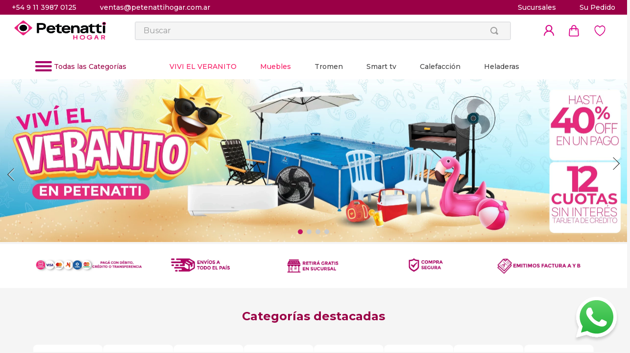

--- FILE ---
content_type: text/html; charset=utf-8
request_url: https://www.google.com/recaptcha/enterprise/anchor?ar=1&k=6LdV7CIpAAAAAPUrHXWlFArQ5hSiNQJk6Ja-vcYM&co=aHR0cHM6Ly93d3cucGV0ZW5hdHRpaG9nYXIuY29tLmFyOjQ0Mw..&hl=es-419&v=N67nZn4AqZkNcbeMu4prBgzg&size=invisible&anchor-ms=20000&execute-ms=30000&cb=bxsintect20f
body_size: 48769
content:
<!DOCTYPE HTML><html dir="ltr" lang="es-419"><head><meta http-equiv="Content-Type" content="text/html; charset=UTF-8">
<meta http-equiv="X-UA-Compatible" content="IE=edge">
<title>reCAPTCHA</title>
<style type="text/css">
/* cyrillic-ext */
@font-face {
  font-family: 'Roboto';
  font-style: normal;
  font-weight: 400;
  font-stretch: 100%;
  src: url(//fonts.gstatic.com/s/roboto/v48/KFO7CnqEu92Fr1ME7kSn66aGLdTylUAMa3GUBHMdazTgWw.woff2) format('woff2');
  unicode-range: U+0460-052F, U+1C80-1C8A, U+20B4, U+2DE0-2DFF, U+A640-A69F, U+FE2E-FE2F;
}
/* cyrillic */
@font-face {
  font-family: 'Roboto';
  font-style: normal;
  font-weight: 400;
  font-stretch: 100%;
  src: url(//fonts.gstatic.com/s/roboto/v48/KFO7CnqEu92Fr1ME7kSn66aGLdTylUAMa3iUBHMdazTgWw.woff2) format('woff2');
  unicode-range: U+0301, U+0400-045F, U+0490-0491, U+04B0-04B1, U+2116;
}
/* greek-ext */
@font-face {
  font-family: 'Roboto';
  font-style: normal;
  font-weight: 400;
  font-stretch: 100%;
  src: url(//fonts.gstatic.com/s/roboto/v48/KFO7CnqEu92Fr1ME7kSn66aGLdTylUAMa3CUBHMdazTgWw.woff2) format('woff2');
  unicode-range: U+1F00-1FFF;
}
/* greek */
@font-face {
  font-family: 'Roboto';
  font-style: normal;
  font-weight: 400;
  font-stretch: 100%;
  src: url(//fonts.gstatic.com/s/roboto/v48/KFO7CnqEu92Fr1ME7kSn66aGLdTylUAMa3-UBHMdazTgWw.woff2) format('woff2');
  unicode-range: U+0370-0377, U+037A-037F, U+0384-038A, U+038C, U+038E-03A1, U+03A3-03FF;
}
/* math */
@font-face {
  font-family: 'Roboto';
  font-style: normal;
  font-weight: 400;
  font-stretch: 100%;
  src: url(//fonts.gstatic.com/s/roboto/v48/KFO7CnqEu92Fr1ME7kSn66aGLdTylUAMawCUBHMdazTgWw.woff2) format('woff2');
  unicode-range: U+0302-0303, U+0305, U+0307-0308, U+0310, U+0312, U+0315, U+031A, U+0326-0327, U+032C, U+032F-0330, U+0332-0333, U+0338, U+033A, U+0346, U+034D, U+0391-03A1, U+03A3-03A9, U+03B1-03C9, U+03D1, U+03D5-03D6, U+03F0-03F1, U+03F4-03F5, U+2016-2017, U+2034-2038, U+203C, U+2040, U+2043, U+2047, U+2050, U+2057, U+205F, U+2070-2071, U+2074-208E, U+2090-209C, U+20D0-20DC, U+20E1, U+20E5-20EF, U+2100-2112, U+2114-2115, U+2117-2121, U+2123-214F, U+2190, U+2192, U+2194-21AE, U+21B0-21E5, U+21F1-21F2, U+21F4-2211, U+2213-2214, U+2216-22FF, U+2308-230B, U+2310, U+2319, U+231C-2321, U+2336-237A, U+237C, U+2395, U+239B-23B7, U+23D0, U+23DC-23E1, U+2474-2475, U+25AF, U+25B3, U+25B7, U+25BD, U+25C1, U+25CA, U+25CC, U+25FB, U+266D-266F, U+27C0-27FF, U+2900-2AFF, U+2B0E-2B11, U+2B30-2B4C, U+2BFE, U+3030, U+FF5B, U+FF5D, U+1D400-1D7FF, U+1EE00-1EEFF;
}
/* symbols */
@font-face {
  font-family: 'Roboto';
  font-style: normal;
  font-weight: 400;
  font-stretch: 100%;
  src: url(//fonts.gstatic.com/s/roboto/v48/KFO7CnqEu92Fr1ME7kSn66aGLdTylUAMaxKUBHMdazTgWw.woff2) format('woff2');
  unicode-range: U+0001-000C, U+000E-001F, U+007F-009F, U+20DD-20E0, U+20E2-20E4, U+2150-218F, U+2190, U+2192, U+2194-2199, U+21AF, U+21E6-21F0, U+21F3, U+2218-2219, U+2299, U+22C4-22C6, U+2300-243F, U+2440-244A, U+2460-24FF, U+25A0-27BF, U+2800-28FF, U+2921-2922, U+2981, U+29BF, U+29EB, U+2B00-2BFF, U+4DC0-4DFF, U+FFF9-FFFB, U+10140-1018E, U+10190-1019C, U+101A0, U+101D0-101FD, U+102E0-102FB, U+10E60-10E7E, U+1D2C0-1D2D3, U+1D2E0-1D37F, U+1F000-1F0FF, U+1F100-1F1AD, U+1F1E6-1F1FF, U+1F30D-1F30F, U+1F315, U+1F31C, U+1F31E, U+1F320-1F32C, U+1F336, U+1F378, U+1F37D, U+1F382, U+1F393-1F39F, U+1F3A7-1F3A8, U+1F3AC-1F3AF, U+1F3C2, U+1F3C4-1F3C6, U+1F3CA-1F3CE, U+1F3D4-1F3E0, U+1F3ED, U+1F3F1-1F3F3, U+1F3F5-1F3F7, U+1F408, U+1F415, U+1F41F, U+1F426, U+1F43F, U+1F441-1F442, U+1F444, U+1F446-1F449, U+1F44C-1F44E, U+1F453, U+1F46A, U+1F47D, U+1F4A3, U+1F4B0, U+1F4B3, U+1F4B9, U+1F4BB, U+1F4BF, U+1F4C8-1F4CB, U+1F4D6, U+1F4DA, U+1F4DF, U+1F4E3-1F4E6, U+1F4EA-1F4ED, U+1F4F7, U+1F4F9-1F4FB, U+1F4FD-1F4FE, U+1F503, U+1F507-1F50B, U+1F50D, U+1F512-1F513, U+1F53E-1F54A, U+1F54F-1F5FA, U+1F610, U+1F650-1F67F, U+1F687, U+1F68D, U+1F691, U+1F694, U+1F698, U+1F6AD, U+1F6B2, U+1F6B9-1F6BA, U+1F6BC, U+1F6C6-1F6CF, U+1F6D3-1F6D7, U+1F6E0-1F6EA, U+1F6F0-1F6F3, U+1F6F7-1F6FC, U+1F700-1F7FF, U+1F800-1F80B, U+1F810-1F847, U+1F850-1F859, U+1F860-1F887, U+1F890-1F8AD, U+1F8B0-1F8BB, U+1F8C0-1F8C1, U+1F900-1F90B, U+1F93B, U+1F946, U+1F984, U+1F996, U+1F9E9, U+1FA00-1FA6F, U+1FA70-1FA7C, U+1FA80-1FA89, U+1FA8F-1FAC6, U+1FACE-1FADC, U+1FADF-1FAE9, U+1FAF0-1FAF8, U+1FB00-1FBFF;
}
/* vietnamese */
@font-face {
  font-family: 'Roboto';
  font-style: normal;
  font-weight: 400;
  font-stretch: 100%;
  src: url(//fonts.gstatic.com/s/roboto/v48/KFO7CnqEu92Fr1ME7kSn66aGLdTylUAMa3OUBHMdazTgWw.woff2) format('woff2');
  unicode-range: U+0102-0103, U+0110-0111, U+0128-0129, U+0168-0169, U+01A0-01A1, U+01AF-01B0, U+0300-0301, U+0303-0304, U+0308-0309, U+0323, U+0329, U+1EA0-1EF9, U+20AB;
}
/* latin-ext */
@font-face {
  font-family: 'Roboto';
  font-style: normal;
  font-weight: 400;
  font-stretch: 100%;
  src: url(//fonts.gstatic.com/s/roboto/v48/KFO7CnqEu92Fr1ME7kSn66aGLdTylUAMa3KUBHMdazTgWw.woff2) format('woff2');
  unicode-range: U+0100-02BA, U+02BD-02C5, U+02C7-02CC, U+02CE-02D7, U+02DD-02FF, U+0304, U+0308, U+0329, U+1D00-1DBF, U+1E00-1E9F, U+1EF2-1EFF, U+2020, U+20A0-20AB, U+20AD-20C0, U+2113, U+2C60-2C7F, U+A720-A7FF;
}
/* latin */
@font-face {
  font-family: 'Roboto';
  font-style: normal;
  font-weight: 400;
  font-stretch: 100%;
  src: url(//fonts.gstatic.com/s/roboto/v48/KFO7CnqEu92Fr1ME7kSn66aGLdTylUAMa3yUBHMdazQ.woff2) format('woff2');
  unicode-range: U+0000-00FF, U+0131, U+0152-0153, U+02BB-02BC, U+02C6, U+02DA, U+02DC, U+0304, U+0308, U+0329, U+2000-206F, U+20AC, U+2122, U+2191, U+2193, U+2212, U+2215, U+FEFF, U+FFFD;
}
/* cyrillic-ext */
@font-face {
  font-family: 'Roboto';
  font-style: normal;
  font-weight: 500;
  font-stretch: 100%;
  src: url(//fonts.gstatic.com/s/roboto/v48/KFO7CnqEu92Fr1ME7kSn66aGLdTylUAMa3GUBHMdazTgWw.woff2) format('woff2');
  unicode-range: U+0460-052F, U+1C80-1C8A, U+20B4, U+2DE0-2DFF, U+A640-A69F, U+FE2E-FE2F;
}
/* cyrillic */
@font-face {
  font-family: 'Roboto';
  font-style: normal;
  font-weight: 500;
  font-stretch: 100%;
  src: url(//fonts.gstatic.com/s/roboto/v48/KFO7CnqEu92Fr1ME7kSn66aGLdTylUAMa3iUBHMdazTgWw.woff2) format('woff2');
  unicode-range: U+0301, U+0400-045F, U+0490-0491, U+04B0-04B1, U+2116;
}
/* greek-ext */
@font-face {
  font-family: 'Roboto';
  font-style: normal;
  font-weight: 500;
  font-stretch: 100%;
  src: url(//fonts.gstatic.com/s/roboto/v48/KFO7CnqEu92Fr1ME7kSn66aGLdTylUAMa3CUBHMdazTgWw.woff2) format('woff2');
  unicode-range: U+1F00-1FFF;
}
/* greek */
@font-face {
  font-family: 'Roboto';
  font-style: normal;
  font-weight: 500;
  font-stretch: 100%;
  src: url(//fonts.gstatic.com/s/roboto/v48/KFO7CnqEu92Fr1ME7kSn66aGLdTylUAMa3-UBHMdazTgWw.woff2) format('woff2');
  unicode-range: U+0370-0377, U+037A-037F, U+0384-038A, U+038C, U+038E-03A1, U+03A3-03FF;
}
/* math */
@font-face {
  font-family: 'Roboto';
  font-style: normal;
  font-weight: 500;
  font-stretch: 100%;
  src: url(//fonts.gstatic.com/s/roboto/v48/KFO7CnqEu92Fr1ME7kSn66aGLdTylUAMawCUBHMdazTgWw.woff2) format('woff2');
  unicode-range: U+0302-0303, U+0305, U+0307-0308, U+0310, U+0312, U+0315, U+031A, U+0326-0327, U+032C, U+032F-0330, U+0332-0333, U+0338, U+033A, U+0346, U+034D, U+0391-03A1, U+03A3-03A9, U+03B1-03C9, U+03D1, U+03D5-03D6, U+03F0-03F1, U+03F4-03F5, U+2016-2017, U+2034-2038, U+203C, U+2040, U+2043, U+2047, U+2050, U+2057, U+205F, U+2070-2071, U+2074-208E, U+2090-209C, U+20D0-20DC, U+20E1, U+20E5-20EF, U+2100-2112, U+2114-2115, U+2117-2121, U+2123-214F, U+2190, U+2192, U+2194-21AE, U+21B0-21E5, U+21F1-21F2, U+21F4-2211, U+2213-2214, U+2216-22FF, U+2308-230B, U+2310, U+2319, U+231C-2321, U+2336-237A, U+237C, U+2395, U+239B-23B7, U+23D0, U+23DC-23E1, U+2474-2475, U+25AF, U+25B3, U+25B7, U+25BD, U+25C1, U+25CA, U+25CC, U+25FB, U+266D-266F, U+27C0-27FF, U+2900-2AFF, U+2B0E-2B11, U+2B30-2B4C, U+2BFE, U+3030, U+FF5B, U+FF5D, U+1D400-1D7FF, U+1EE00-1EEFF;
}
/* symbols */
@font-face {
  font-family: 'Roboto';
  font-style: normal;
  font-weight: 500;
  font-stretch: 100%;
  src: url(//fonts.gstatic.com/s/roboto/v48/KFO7CnqEu92Fr1ME7kSn66aGLdTylUAMaxKUBHMdazTgWw.woff2) format('woff2');
  unicode-range: U+0001-000C, U+000E-001F, U+007F-009F, U+20DD-20E0, U+20E2-20E4, U+2150-218F, U+2190, U+2192, U+2194-2199, U+21AF, U+21E6-21F0, U+21F3, U+2218-2219, U+2299, U+22C4-22C6, U+2300-243F, U+2440-244A, U+2460-24FF, U+25A0-27BF, U+2800-28FF, U+2921-2922, U+2981, U+29BF, U+29EB, U+2B00-2BFF, U+4DC0-4DFF, U+FFF9-FFFB, U+10140-1018E, U+10190-1019C, U+101A0, U+101D0-101FD, U+102E0-102FB, U+10E60-10E7E, U+1D2C0-1D2D3, U+1D2E0-1D37F, U+1F000-1F0FF, U+1F100-1F1AD, U+1F1E6-1F1FF, U+1F30D-1F30F, U+1F315, U+1F31C, U+1F31E, U+1F320-1F32C, U+1F336, U+1F378, U+1F37D, U+1F382, U+1F393-1F39F, U+1F3A7-1F3A8, U+1F3AC-1F3AF, U+1F3C2, U+1F3C4-1F3C6, U+1F3CA-1F3CE, U+1F3D4-1F3E0, U+1F3ED, U+1F3F1-1F3F3, U+1F3F5-1F3F7, U+1F408, U+1F415, U+1F41F, U+1F426, U+1F43F, U+1F441-1F442, U+1F444, U+1F446-1F449, U+1F44C-1F44E, U+1F453, U+1F46A, U+1F47D, U+1F4A3, U+1F4B0, U+1F4B3, U+1F4B9, U+1F4BB, U+1F4BF, U+1F4C8-1F4CB, U+1F4D6, U+1F4DA, U+1F4DF, U+1F4E3-1F4E6, U+1F4EA-1F4ED, U+1F4F7, U+1F4F9-1F4FB, U+1F4FD-1F4FE, U+1F503, U+1F507-1F50B, U+1F50D, U+1F512-1F513, U+1F53E-1F54A, U+1F54F-1F5FA, U+1F610, U+1F650-1F67F, U+1F687, U+1F68D, U+1F691, U+1F694, U+1F698, U+1F6AD, U+1F6B2, U+1F6B9-1F6BA, U+1F6BC, U+1F6C6-1F6CF, U+1F6D3-1F6D7, U+1F6E0-1F6EA, U+1F6F0-1F6F3, U+1F6F7-1F6FC, U+1F700-1F7FF, U+1F800-1F80B, U+1F810-1F847, U+1F850-1F859, U+1F860-1F887, U+1F890-1F8AD, U+1F8B0-1F8BB, U+1F8C0-1F8C1, U+1F900-1F90B, U+1F93B, U+1F946, U+1F984, U+1F996, U+1F9E9, U+1FA00-1FA6F, U+1FA70-1FA7C, U+1FA80-1FA89, U+1FA8F-1FAC6, U+1FACE-1FADC, U+1FADF-1FAE9, U+1FAF0-1FAF8, U+1FB00-1FBFF;
}
/* vietnamese */
@font-face {
  font-family: 'Roboto';
  font-style: normal;
  font-weight: 500;
  font-stretch: 100%;
  src: url(//fonts.gstatic.com/s/roboto/v48/KFO7CnqEu92Fr1ME7kSn66aGLdTylUAMa3OUBHMdazTgWw.woff2) format('woff2');
  unicode-range: U+0102-0103, U+0110-0111, U+0128-0129, U+0168-0169, U+01A0-01A1, U+01AF-01B0, U+0300-0301, U+0303-0304, U+0308-0309, U+0323, U+0329, U+1EA0-1EF9, U+20AB;
}
/* latin-ext */
@font-face {
  font-family: 'Roboto';
  font-style: normal;
  font-weight: 500;
  font-stretch: 100%;
  src: url(//fonts.gstatic.com/s/roboto/v48/KFO7CnqEu92Fr1ME7kSn66aGLdTylUAMa3KUBHMdazTgWw.woff2) format('woff2');
  unicode-range: U+0100-02BA, U+02BD-02C5, U+02C7-02CC, U+02CE-02D7, U+02DD-02FF, U+0304, U+0308, U+0329, U+1D00-1DBF, U+1E00-1E9F, U+1EF2-1EFF, U+2020, U+20A0-20AB, U+20AD-20C0, U+2113, U+2C60-2C7F, U+A720-A7FF;
}
/* latin */
@font-face {
  font-family: 'Roboto';
  font-style: normal;
  font-weight: 500;
  font-stretch: 100%;
  src: url(//fonts.gstatic.com/s/roboto/v48/KFO7CnqEu92Fr1ME7kSn66aGLdTylUAMa3yUBHMdazQ.woff2) format('woff2');
  unicode-range: U+0000-00FF, U+0131, U+0152-0153, U+02BB-02BC, U+02C6, U+02DA, U+02DC, U+0304, U+0308, U+0329, U+2000-206F, U+20AC, U+2122, U+2191, U+2193, U+2212, U+2215, U+FEFF, U+FFFD;
}
/* cyrillic-ext */
@font-face {
  font-family: 'Roboto';
  font-style: normal;
  font-weight: 900;
  font-stretch: 100%;
  src: url(//fonts.gstatic.com/s/roboto/v48/KFO7CnqEu92Fr1ME7kSn66aGLdTylUAMa3GUBHMdazTgWw.woff2) format('woff2');
  unicode-range: U+0460-052F, U+1C80-1C8A, U+20B4, U+2DE0-2DFF, U+A640-A69F, U+FE2E-FE2F;
}
/* cyrillic */
@font-face {
  font-family: 'Roboto';
  font-style: normal;
  font-weight: 900;
  font-stretch: 100%;
  src: url(//fonts.gstatic.com/s/roboto/v48/KFO7CnqEu92Fr1ME7kSn66aGLdTylUAMa3iUBHMdazTgWw.woff2) format('woff2');
  unicode-range: U+0301, U+0400-045F, U+0490-0491, U+04B0-04B1, U+2116;
}
/* greek-ext */
@font-face {
  font-family: 'Roboto';
  font-style: normal;
  font-weight: 900;
  font-stretch: 100%;
  src: url(//fonts.gstatic.com/s/roboto/v48/KFO7CnqEu92Fr1ME7kSn66aGLdTylUAMa3CUBHMdazTgWw.woff2) format('woff2');
  unicode-range: U+1F00-1FFF;
}
/* greek */
@font-face {
  font-family: 'Roboto';
  font-style: normal;
  font-weight: 900;
  font-stretch: 100%;
  src: url(//fonts.gstatic.com/s/roboto/v48/KFO7CnqEu92Fr1ME7kSn66aGLdTylUAMa3-UBHMdazTgWw.woff2) format('woff2');
  unicode-range: U+0370-0377, U+037A-037F, U+0384-038A, U+038C, U+038E-03A1, U+03A3-03FF;
}
/* math */
@font-face {
  font-family: 'Roboto';
  font-style: normal;
  font-weight: 900;
  font-stretch: 100%;
  src: url(//fonts.gstatic.com/s/roboto/v48/KFO7CnqEu92Fr1ME7kSn66aGLdTylUAMawCUBHMdazTgWw.woff2) format('woff2');
  unicode-range: U+0302-0303, U+0305, U+0307-0308, U+0310, U+0312, U+0315, U+031A, U+0326-0327, U+032C, U+032F-0330, U+0332-0333, U+0338, U+033A, U+0346, U+034D, U+0391-03A1, U+03A3-03A9, U+03B1-03C9, U+03D1, U+03D5-03D6, U+03F0-03F1, U+03F4-03F5, U+2016-2017, U+2034-2038, U+203C, U+2040, U+2043, U+2047, U+2050, U+2057, U+205F, U+2070-2071, U+2074-208E, U+2090-209C, U+20D0-20DC, U+20E1, U+20E5-20EF, U+2100-2112, U+2114-2115, U+2117-2121, U+2123-214F, U+2190, U+2192, U+2194-21AE, U+21B0-21E5, U+21F1-21F2, U+21F4-2211, U+2213-2214, U+2216-22FF, U+2308-230B, U+2310, U+2319, U+231C-2321, U+2336-237A, U+237C, U+2395, U+239B-23B7, U+23D0, U+23DC-23E1, U+2474-2475, U+25AF, U+25B3, U+25B7, U+25BD, U+25C1, U+25CA, U+25CC, U+25FB, U+266D-266F, U+27C0-27FF, U+2900-2AFF, U+2B0E-2B11, U+2B30-2B4C, U+2BFE, U+3030, U+FF5B, U+FF5D, U+1D400-1D7FF, U+1EE00-1EEFF;
}
/* symbols */
@font-face {
  font-family: 'Roboto';
  font-style: normal;
  font-weight: 900;
  font-stretch: 100%;
  src: url(//fonts.gstatic.com/s/roboto/v48/KFO7CnqEu92Fr1ME7kSn66aGLdTylUAMaxKUBHMdazTgWw.woff2) format('woff2');
  unicode-range: U+0001-000C, U+000E-001F, U+007F-009F, U+20DD-20E0, U+20E2-20E4, U+2150-218F, U+2190, U+2192, U+2194-2199, U+21AF, U+21E6-21F0, U+21F3, U+2218-2219, U+2299, U+22C4-22C6, U+2300-243F, U+2440-244A, U+2460-24FF, U+25A0-27BF, U+2800-28FF, U+2921-2922, U+2981, U+29BF, U+29EB, U+2B00-2BFF, U+4DC0-4DFF, U+FFF9-FFFB, U+10140-1018E, U+10190-1019C, U+101A0, U+101D0-101FD, U+102E0-102FB, U+10E60-10E7E, U+1D2C0-1D2D3, U+1D2E0-1D37F, U+1F000-1F0FF, U+1F100-1F1AD, U+1F1E6-1F1FF, U+1F30D-1F30F, U+1F315, U+1F31C, U+1F31E, U+1F320-1F32C, U+1F336, U+1F378, U+1F37D, U+1F382, U+1F393-1F39F, U+1F3A7-1F3A8, U+1F3AC-1F3AF, U+1F3C2, U+1F3C4-1F3C6, U+1F3CA-1F3CE, U+1F3D4-1F3E0, U+1F3ED, U+1F3F1-1F3F3, U+1F3F5-1F3F7, U+1F408, U+1F415, U+1F41F, U+1F426, U+1F43F, U+1F441-1F442, U+1F444, U+1F446-1F449, U+1F44C-1F44E, U+1F453, U+1F46A, U+1F47D, U+1F4A3, U+1F4B0, U+1F4B3, U+1F4B9, U+1F4BB, U+1F4BF, U+1F4C8-1F4CB, U+1F4D6, U+1F4DA, U+1F4DF, U+1F4E3-1F4E6, U+1F4EA-1F4ED, U+1F4F7, U+1F4F9-1F4FB, U+1F4FD-1F4FE, U+1F503, U+1F507-1F50B, U+1F50D, U+1F512-1F513, U+1F53E-1F54A, U+1F54F-1F5FA, U+1F610, U+1F650-1F67F, U+1F687, U+1F68D, U+1F691, U+1F694, U+1F698, U+1F6AD, U+1F6B2, U+1F6B9-1F6BA, U+1F6BC, U+1F6C6-1F6CF, U+1F6D3-1F6D7, U+1F6E0-1F6EA, U+1F6F0-1F6F3, U+1F6F7-1F6FC, U+1F700-1F7FF, U+1F800-1F80B, U+1F810-1F847, U+1F850-1F859, U+1F860-1F887, U+1F890-1F8AD, U+1F8B0-1F8BB, U+1F8C0-1F8C1, U+1F900-1F90B, U+1F93B, U+1F946, U+1F984, U+1F996, U+1F9E9, U+1FA00-1FA6F, U+1FA70-1FA7C, U+1FA80-1FA89, U+1FA8F-1FAC6, U+1FACE-1FADC, U+1FADF-1FAE9, U+1FAF0-1FAF8, U+1FB00-1FBFF;
}
/* vietnamese */
@font-face {
  font-family: 'Roboto';
  font-style: normal;
  font-weight: 900;
  font-stretch: 100%;
  src: url(//fonts.gstatic.com/s/roboto/v48/KFO7CnqEu92Fr1ME7kSn66aGLdTylUAMa3OUBHMdazTgWw.woff2) format('woff2');
  unicode-range: U+0102-0103, U+0110-0111, U+0128-0129, U+0168-0169, U+01A0-01A1, U+01AF-01B0, U+0300-0301, U+0303-0304, U+0308-0309, U+0323, U+0329, U+1EA0-1EF9, U+20AB;
}
/* latin-ext */
@font-face {
  font-family: 'Roboto';
  font-style: normal;
  font-weight: 900;
  font-stretch: 100%;
  src: url(//fonts.gstatic.com/s/roboto/v48/KFO7CnqEu92Fr1ME7kSn66aGLdTylUAMa3KUBHMdazTgWw.woff2) format('woff2');
  unicode-range: U+0100-02BA, U+02BD-02C5, U+02C7-02CC, U+02CE-02D7, U+02DD-02FF, U+0304, U+0308, U+0329, U+1D00-1DBF, U+1E00-1E9F, U+1EF2-1EFF, U+2020, U+20A0-20AB, U+20AD-20C0, U+2113, U+2C60-2C7F, U+A720-A7FF;
}
/* latin */
@font-face {
  font-family: 'Roboto';
  font-style: normal;
  font-weight: 900;
  font-stretch: 100%;
  src: url(//fonts.gstatic.com/s/roboto/v48/KFO7CnqEu92Fr1ME7kSn66aGLdTylUAMa3yUBHMdazQ.woff2) format('woff2');
  unicode-range: U+0000-00FF, U+0131, U+0152-0153, U+02BB-02BC, U+02C6, U+02DA, U+02DC, U+0304, U+0308, U+0329, U+2000-206F, U+20AC, U+2122, U+2191, U+2193, U+2212, U+2215, U+FEFF, U+FFFD;
}

</style>
<link rel="stylesheet" type="text/css" href="https://www.gstatic.com/recaptcha/releases/N67nZn4AqZkNcbeMu4prBgzg/styles__ltr.css">
<script nonce="c65_QIcYUxGlg7Pf9Ky4Vw" type="text/javascript">window['__recaptcha_api'] = 'https://www.google.com/recaptcha/enterprise/';</script>
<script type="text/javascript" src="https://www.gstatic.com/recaptcha/releases/N67nZn4AqZkNcbeMu4prBgzg/recaptcha__es_419.js" nonce="c65_QIcYUxGlg7Pf9Ky4Vw">
      
    </script></head>
<body><div id="rc-anchor-alert" class="rc-anchor-alert"></div>
<input type="hidden" id="recaptcha-token" value="[base64]">
<script type="text/javascript" nonce="c65_QIcYUxGlg7Pf9Ky4Vw">
      recaptcha.anchor.Main.init("[\x22ainput\x22,[\x22bgdata\x22,\x22\x22,\[base64]/[base64]/[base64]/[base64]/[base64]/UltsKytdPUU6KEU8MjA0OD9SW2wrK109RT4+NnwxOTI6KChFJjY0NTEyKT09NTUyOTYmJk0rMTxjLmxlbmd0aCYmKGMuY2hhckNvZGVBdChNKzEpJjY0NTEyKT09NTYzMjA/[base64]/[base64]/[base64]/[base64]/[base64]/[base64]/[base64]\x22,\[base64]\\u003d\x22,\[base64]/[base64]/A1ozw5/DjUIZe8KkGHRAbyrDucOcw6XCl8ORdsOnM00SwqJAXBDCuMOzVG3CrMOkEMKMW3DCnsKSLQ0PHsOrfmbCncOKesKfwp/CljxewrPCjlorFcO3IsOtYWMzwrzDmSBDw7kNFgg8OngSGMK0Rlo0w44Dw6nCoSgSdwTCixbCksK1SnAWw4BOwpBiP8OOP1Byw6TDlcKEw64/w7/DinHDkcOHPRoIRSodw6wXQsK3w6vDlBs3w5rCtSwEWwfDgMOxw4zCosOvwogywpXDnid1wrzCvMOMMcKhwp4dwq/DqjPDqcO5AjthPsKhwoUYdkcBw4ANEVIQH8OaGcOlw5XDncO1BCw9Izk6NMKOw41NwoR6OhfCuxAkw77Dt3AEw5kJw7DClmYaZ3XCt8ObwptvGcONwrXDrF7Di8O/wp/[base64]/CoF7Dm25bw6wUwrTDksOWwp8mUHjDvcKoUx9UY3F9woAxH1DDpsOmVsKnLkl1wqFxwpR9PcK4ZcOswp3Dq8KCw6TDpgsKZsK+RlXCm2JzPyshwrl1XUM+ZcKkBVFxUXRlVlhzVSo/DcOFAFVTwo7DsFvDscKPw4c4w4rDjDXDnlBaVMK0w7vCumwVP8KOa1rCm8O+woUlw6rCoV0xwqPCj8OWw5fDu8OxEMKjwrzDllc/[base64]/DuMOqw4rDosKawrsJWcKJw4/DgsKITsO+DMOPCgZJAsOEw5fClT4BwrvDnHk5w5QAw6LDsDlEZcKeWcKMGsKUOcOOw5tUVMOaQDbCrMKzb8Khwoo0cFvCi8Kkw5vDsTbDt3EAaWlQCHEIwr/DsUbCszTDsMOnCUzDiRrCsUnCjBTCkcKswo4Pw6YbQRskwoPCnUAow4/Dq8OfworDrVYwwoTDmVo3GHoIw7hgZcO3w67CnVHDvUnDhcK9w6kEwqBXVcO4w5PCmyMtw7laJEABwpRFC1AFSFgow4NpSsKFOMKsL04mUMKFaTbCn1nCgAHDhcKZwpPCg8KZwqJYwr44R8OlccOZORILwrF+wodhAz7DosOBLHBAwr7DuE/CiQLCjmnCsRDDlMOnw49Cwr57w4RDVAjCgmjDjx/DqsOrXwEhWcOfc0UAYG/[base64]/DksOvw4vClUMteMO+woJUwq4Jw4jClUk1PMKOw7xAMMOqwo8FfXxgw5jDs8K/P8K+wqbDuMKcLcKuGxvDmcOewpJpwprDvMKUwq/Dt8K7YMOKDBxjw48WacK+e8OXbCdcwpoubS7DkkgIG0o8w7PCp8KQwpZfwojDucOTWjrCqgLChMKmKMO0w5nDgE/DlMK4DsOUCMO2flV/w6wDXsKQSsOzacKrw7jDgArDp8KDw6oJI8OIGW/[base64]/[base64]/DoxHDj8OWw7XDt8OFTMK9dMOYGxYUwqTCqBnCvwrDq35Uw5kdw4DCucOTw5UHSMOKesOvwrbCvcKxWsKCw6fDnmXCuALCuCPCixNow7FyJMKOw688Emcywp/CtVA+W2PDigDCr8Kydm11wo7CtXrDqSgvw6twwqHCqMO0wrdIf8KRIsK+QsO5w643wo3Cgx9NPcKkJMO/[base64]/[base64]/LcOPwqJWMcKfwonCgsOKwoIfw63Cv8Kww6jDssKnEMK/[base64]/Cm0hvLXjCnsOtwpB7ei0iwrrDsXU4IATDng03D8KZYE9Uw4PCgQLCq3sAwr8rwrN9QADCicKOW08LOmZaw57DjSx/wr3DvcKUfT3CjcKiw7XDkU3DuTDClcKqw6fCqMKuwp1LX8Ojwr/Dlk/Cm3LDtSPClQw8wrV3w6DCkSfDiwBlGMOETcOvwrhMw5swNB7CsUt7wrtIXMK/[base64]/DuxvDpxDDl8OLwqrCq8K7w5w1UsOFw55KNw3DjHvCgGnCrknDr08eKVnDk8Ouw6XDusK1wr3Cm2N4ZiLCkntbYMK/w5/Cv8KzwqrCmivDqTEQUEcoKGxlWE/Dj0DCkcObwrHCicK7VsKKwrbDrcOTWmLDjXfDmn7DlcONN8OBworCusKBw6/DvsOjWTtXwpRYwrDDt2xTw6PCkMO+w4sJw4FLwqzCpMKbJRrDslHDncOKwoEpw7RMZ8Kbw4DCp0HDrsKHw4fDnsO9WkTDsMOXw6bDlgLCgMKjeDbCoHELw43Ci8OBwrVkAMK/w4jCp2gBw5N7w6HCv8OjQMOcYhLCisOPXlTCo2UzwqjCrQULwpxDw6kuGGbDpEJpw4EPwrExwqhjwp9rwqxlEWPDiVfDnsKhwpbCtsKfw6wJw5trw6Zrw4XCnsOfJSI2w5YEwpszworCtgHDvMOrVMKtFXDCpWxhScOLdWp6ccOwwp/DvgTDkTo2wrw2wrDDjcOxw4gYaMKyw5tPw5x/AjEMw6pJLHM+w7PDpC3CgcOeRMO3I8OXOUELZTVtwo7CsMOswoxDXsOdwqQEwoQOw6fCoMKADjpuKQPCnsOrw53CqWjDtcOWaMKRVMOZUjbCrMOoasO/N8OYXD7DiEkVZ2XChsO8GcKbw5fDncK+E8Oow4svw60ewpjDkgNxUTzDrXTCuBJzD8OcVcKFUMOcE8K1N8KIwpkBw6rDsXHCtMO+TsORwrzCmX/[base64]/[base64]/DvXXDuUHCnHnCoWM7w48Gwr8vw5NSwpLChhASw5FYw47Co8OVD8OMw5kWacKSw6/Dg0fCmmFAemRSNsKaVEDCnsKrw6JKQWvCq8KSI8K0AApqw49/W3t+GQE7woxVFGYiw7F1w4BWYMO7w491UcKMwrbDkH1bTMKbwojCscOed8OFSMOWWXjDscKAwqoMw4IEwpJdR8K3w5pgwpfDvsKsKsK5bFzCsMOow4/DoMKlQcKaH8OAw65IwocfQh9owo7DisOFwr3CpjfDgMOnw515w5zDkmXCgxwvAMOhwq/CkhFIKHPCsHcbP8KFAMKKCcKAF37Dtj1AwqjDp8OSOFXCh0Q1ZsOhCMKywo06RV3DkAxuwq/[base64]/w5bDgcOfwrp9K17DshLDo8OGw4dWwqNmw7A0w5lhwpM9Y1PCoh1/JT8UacOJWXfDuMK0P3XCsnwTGX52woQkw5XCvDMpwpgSExPCpS0rw4XDszFOw4nDvUHDnQgIPcOzw5rDryY3wpTDiCxFw7FPZsK/bcKcMMKSX8KRcMOMYUAvw7Vrw4PCkFoFFmMFwpjCt8OqPW4Dw67Dvm5ew64/w7bCkDHDoCTCqhnDpMO2S8K/w6VfwowTw60DIcO0wqPCvVMHMcOkfnzCkRTDjcOkQiLDhiVdaUtrZcKnIRdBwqctwr7CrFZtw7rCu8K0w4jChCQXCsO7wovDlMOVw6ppw70uU2YKUH3Cjx/DvnbDrmPCscKaQ8KbwpDDsHHCjnsHw7MqAsKsLG/CtMKMw7fCqsKONMKFfzVYwoxTwooJw4hvwqIhTsKhCQA/BD59RsOmFV7CrsKLw5dBwqXDmhNjw5oOwp0KwrV8fUBuY0kYFcOOQVDDoyjCv8KdBkovw7DDp8Odw6JGwpPDgnJfaiQ7w73DlcK0CcOmPsKmw4NLY2/[base64]/[base64]/B3kvw4bCvB8dPMOPwo4owokDw7FvP04nVcKQwqNkGS1jw7dlw4/[base64]/FBLCi8KIw5IQwqMUwqTDhk0ZwovCgzPChMKtwq0zFRh+wqsTwr3DjcOJbznDjSjCp8KLc8KGe3NSw63DnATChzAvR8Ojw4h8b8OWW1BuwqQSXsK9IcKXe8ObVkcmwqd1wqPDvcOAw6fDs8OkwrIbwqfDjcKTHsOZb8O/[base64]/Ck8OtwpTDolvCoHVtw4zClMK0w5nDqMOQTMO9wq0eAjFtdsOfw7/[base64]/CnwzDhz1yesOhw4PCtgnCnMK/ecOyJ8ORwoBMwq5NNhMgw7LCq1XCvMKHMMO/[base64]/[base64]/[base64]/wp7CnExoZcKxfkYVfMKWw5Aiw4QlBUjDqVdGw55vwpDCn8OUw5ogNcOiwpnCjcOvBmnCkcKLw6Aswp9Jw442Y8KPw69nwoB6AlLDqDbCl8Kvw6Ivw642w5/DhcKPL8KYdybCocOaBsOZCEjCt8O/JSDDtl5eSBfCoxDCuE8icsOzL8KUwpvDqsKCScK8wooPw4sxEU04wrtiw4XDvMK1IcKgwpYrw7URHsKhw6bCmsOAwqxRCMOIwroiwpXDp0PCr8OXw6vCsMKJw71mMcKvYsKVwpbDkhrCu8KJwrYYEBIOf2rCj8KkCGpyMsKgfU/CjcKrwpDDjxlPw73DvULCmnHCsTVpIMKpwofCqmpdwqvCly5ow4HCpDrDhMOXJGYlw5zChMKLw5LDgXrDq8OgG8OweggTNhMFV8KiwovDqFlAZSjDtcO3wpjCscO9R8Ocw68DdmTCvsKBZy89w6/Cg8OBwp8ow51YwpPDm8OgDlRAfMOTQsOgw7XCmsO8XsK0w6E9J8KewqbDtCYdVcKvcMOHHMO0NMKSDiTDtMKPXVpgCiJIwq1OQBFCeMOOwoJdSyVDw4NJw6bCpQfDjXlXwpp9ejXCqsOuwrwWFcO5wrotwqvDin3CjDFiCV7Ci8KuUcO+RnPDrlrCshgew7/Cg2oyJ8KEw4VtXDTDu8O1woTDlMOIw7XCqsOwXcOjEsKnSsOKasOQwr9rb8KzfjEHwr/DlnPDhsKLY8Ozw5khZMOdb8OhwrZ4w4g8wpnCocK4WGTDhxDCjjgmwrPCkRHCksKjbcOgwpcVbcK7PRg6w5ZWUcKfKBggUl5OwrPCssKow6jDk2cJaMKSwrERZUrDrhYQWsOaU8K2wpxBwpx8w7IfwqXCrMKeUMOUfMK/wo7DlUjDtHp+wpPDosKuJ8OoEMO4c8OPSsOOesKOfMKHfhVgBMOUDC16NwcKwqhCF8OIw47CpcOAwo/Cgg7DuBbDqMOLbcKieGlEwoolGRRcAcKUw5cLGMOEw73CtMOlPHc4W8OUwpnDpVdXwq/CkATCnhYUwrFLGihtw4XDl2EceD3CoG9ew4PCtnfCqCQ0w6xwC8OZw5/DvSbDvcKew4Yuwo/CrERjw5BPf8OXbcKRAsKnSGrDqCdaUFhmHsOfIh46w6zDg0LDmcK+w7zCpsKYUwIyw5VIw4JaeWUrw6LDgDbCicKuM0/[base64]/[base64]/[base64]/CqVnCgkLChEIQJsOhWsOZaW7CtFjDpz3DqX/DssK3bsOQwr/DoMOkwq9TFgTDvcOkEcOrwqPCtcKcOMKBb3VyYmjCrMOWGcK1WXQww7Qgw6rDrxgcw7PDpMKIwq0Ww4YmelQXPl9BwoBzw4zCn001RsOuw5nCoi9UFATDnQ5nK8KUccO1aiLCj8Oyw4YONcKnCwN5w4sWw7/DnMOsCxXDnWPCncKKPUggw6HCqcKrwoTCicOswpXCnWIawpPCngHDr8OrP2BHbwwmwqjClcOBw6bCi8OBw48YVypzVGMiw4DCj0fDhmrCosK6w7vCgcKzUVrDt0fCvMOQw6/DpcKMwq8kKBnCpj8TShzCq8KtO2bCnUvCo8OmwpfCukUXbjhkw47DnmTDnDR3K1lew7DDvlNDXDlDOMKgb8OrLBrDlsKiZMO2w7QBRE9/wpLCh8OVPsKdKnUIFsOlw7fCizDCk2g8wp/Di8OIw5rCtcOlwpzDr8K8woUkwoLDicKhI8O/wqvDolUjw7V6SFzCmsK4w4vDhsKKLsOITFDDm8OGDBDDqH/CucKbwrsJH8KGwp/DnVbCn8KaawdVB8KVdsOswozDtMK6wpk6wp/DklU3w7vDhsK0w7RDNcOIYsK9d0/CksOeDsOkw7skOQUJb8KVwphkwqxjQsK2c8Kjw6PCvzDCo8KxI8OcaFXDhcO4YcO6GMO/[base64]/CsQgYKsKoSzDDpMOtd8ONwptLwqLDmznClcKWwqRlw7RqwrrCqkpBZsKwNEgiwq5ww5kFwp3Cql8qScKMwr9ewovDgMOew6HCnHA9H0nCmsOJwok7wrLCrj9tBcKjEsKZwoZ4w54lcBPDrMOmwqbCvwNLw4fDg0E3w7HDvRMnwqXDp0RZwoBGEBnCm3/[base64]/CmMKZTcKWEWMODw4TcmQMw7EXPiLDv8OMw4xQOV9dw6VxOm3Cg8OXw6/CpEPDscOmRMOWLMOFwqsDJ8OkdzwOTmo9cBPCghbDnsKMU8K6w4PCncKNfTbCiMKLbwjDtsKSBQcKWMK0fMOdwq/[base64]/LE3DksK7wp/[base64]/Du8KTwp7Cvm7DrsOVOxY/[base64]/[base64]/Cs2AyZMO1AcOEwr3CtH8xw7zCjsK8w6tTdhzDr0xFMRzDmD4Uwo3DoHjCrnjCkDpVw4IIwoDCpX1yJ0kGXcKuICoHcMOtwrgvw6Iiw60FwrJYXQjDk0BUKcOiWsK3w4/[base64]/[base64]/[base64]/wqN4w71Ow5LCn0PDk8KmQMKfwoxLwphGw6DCvgZqw77Dsn/CuMObw6NVdntCworDrT5uw6dSP8O8w7HDqg54w7fDisOfFcKKCWHCogDCkSQpwrhqw5cjLcKEAz57wo7DisO0wrnDnMKjwp3DicOjdsK1OcKww6XChcOEwqPDocKUK8OawpgNwqRQY8Oxw5rCt8OwwoPDl8Knw5/CrytCwo3Cu190Eg7CgDXCrCUtwpXCicORa8OQwrjDlMK/w54KeWrClh7Co8KQwrXCpC89wrAZeMOBw5vCvcK2w6PClsKMZ8OzHcKhw7jDrsOOw5DCiSrCsEJ6w7/CmxfCllJowoTCmzZ4w4nDjhg0w4PCrULCtzfDqsKKBcKpJ8O5QMOqw6oZwpnClk/[base64]/BW08BsOTwqQQTMKfw7YUTHvCmMO8fkTDqcOLw5Fxw7fDusK2w5JwZCo0w4vCsy1Cw5NFcR8Vw7rDvsK1wpzDo8KHwrYTwr/Dh3Q1wrvDjMKSKsOgwqVFMsOrKCfCiUbCu8Ksw5DCqlJDRcOVwoQ4NCkiZGDCnMOAEXPDsMKFwrx+w4M/c3HDjzgYwonDt8KJw6PCkMKNw79jeEEfIGl8YD7CksO1QF5Qw7HChiXCqTs0wocIwr1nwqvDnMOMw7kMw4/[base64]/Cu8Osw4rCjkDDhQvDksOowpFpw4/CtiBNwozCjADDl8Kkw7DDmXwpw4cbw7VFwrvCgGXDtDXDiHXDscOUCTvDj8O8woXDtUEBwqoCGcKywrpXKcKvYMOzw6DDhcOkdS7DsMKvw4RNw6s/w6fCjC5eZnjDrsKBw6bCmQ42WsOMwovCs8KEZzbDpcO6w7xOVMOtw5kQFsKSw5krC8KwVh3CsMK8D8OvUHzDv09nwqMTY3fDhcKEwo7DrMOxwpXDqMOyZ000w53DrMKWwoVxYD7DlsO2TGbDq8O9a2TDt8OSwocKT8OlQcKOwog9ZW3DlcK/w4PDiTTDk8Kyw5HCvEjDmMK7wrUKd3NBA1ooworDucOLejTDpiUHTMKow5M8w6U2w59wGy3Cu8OrBHjCnMK2PcKpw4rDlip8w43CiVVAwoBNwr/DglDDgMOqw494MsKVwqfDkcOkw5zDssKRwqBCITXDhTlaW8O3wrXCn8KAw4zDicOUw7bDlMOGJsOURxbCkMOAwqhAA1xXe8OqLlDDhcKWwrbClsKpU8K5wp7Ck1/DisKOw7DDh0lVwpnCpMKfYsKNFMOEfydrGsK6MDUqeHvCuUFTw4ZiDT9jFcOQw4nDrHPDhX7Ci8O7JMKVO8O3wpPCq8Ouwr/CkiNTw5dqwq0DdFUqwqTDj8KzMWoJdMOUw5lCYcKlw5DCnATDsMO1JsK3fMOhcsKrRsOGwoBzwrcOw60/[base64]/wq7DocOJworDtMKGM8KXADY7UkxXUMOZw6Rgw7wxwq0jwr7ClzcZYltndsKEG8KOU1zCn8OTYWN/wq3CoMOJwrPCl3zDmm/CtMOWwpvCpsK5w5IwwpTDicOLw5rCq1tZNsKVwpvDscKKw7QRS8Ofw7bCmsOYwrIDD8OGHTnDtE49wrnCmcO+LF/[base64]/Dp8KnwpbCmlnCgk06w5TDucKMwqQcw4lJwpfCnsKbw6PCrGTDpsKIwprDgW8mwq1nwqR2wprDqMK5HcKGw5Esf8OZUcKYDwnCnsK0wrkGw4TCij/CpQU8WE3CjxUQwqzDvx0jcRDCnzbCnMOSSMKJwrMsSTTDosKEGkUmw6jCocOUw5rCl8K6Y8O1wqJCLRnCqMOTbiMBw7XCnx3CrsKOw6/DhUzCmXPCu8KBT0soF8Krw7NEKkfDu8OgwpILH1jCksKEdMKQLCseNMK7UBI3DsKjQcKKGwweKcK6w73DtMK5NsK4cTYpw5PDsR4Fw7jCpy3DocKew7JyJQHCosKhY8KeCcOsSMKiBW5tw5gww63ClwrDiMKGMlzCtcKGwqLDs8KYEMKNLGY/EsK+w5jDthU9RlcKwobDusK7BsOKLWt4BsOqwrbDhsKhw7l5w7/Di8K6KDTDlmZ9fi05YsKUw6N2w4bDikPDq8OML8Ogf8OlZA9kw4JpUSA5AVIIwq03w73CjcK5A8K/[base64]/fcOPw4I/D8KkcMKuw5jCk8OrbsKvw4/CqToZbXbCg1fDmAbCpcOGwpQPwrN1wq8xM8Oqw7BEw7gQGGLCtcKjwqXCm8OWw4TDpcOdwrrCmmLCq8KywpZhw5YHwq3Ds3bDtmrChmIPNsOdw7AywrPCiQrDrDHClB80dmfDsmnCsGMVw6BZUHrCsMKow6nDtsOzw6Z1JMO8dsOhZcOYAMKOw5AXwoMDLcORwpkewq/[base64]/CsAvDuVFFw4hbKWAoIwDCn8OaDMOyw4YmDQZySTjDgMKIb2pLZ28GTMOZD8KIB2hUZQvCjsOvVMKjFGNoeS1WAwQiwp/DrWhhC8K5wo7CvwnCgVVcw6spw7APQ2xfw77CvA3DjljDoMO9wo4cw4I2IcOfw5EWw6LCt8OyKwrDq8KuTsO6L8K/w53CuMOiw5XCpWTDpB0IJyHCoxkiLTrCscOTw4QSwrLDi8OhwoPDgRMjwo8RMXzCvzAnw4XDpg/Di05RwpHDhHzDqC3CqsK9w5oFI8OAH8KVw5DDnsKwX2Qiw77CqsO8bDMwa8O/TTfDrG1Rw5nCuhFcWMKawqZvEzrDm2lqw5LDj8OYwpkawpBZwqDDpcONwoRhIXDCmy1LwpFsw5TCisOUbcKIw7/CnMKYKgpXw6wtHsOkIiTDpUxZa0/[base64]/[base64]/CgXjClx7Dp07Ds8KAHg4Rw6DCkXLDgVc4agjCssOXFcOhwqnClcK3OMOOw7nDjsOZw61gfWY5TEISSgIzw5nDs8OswrLDsmJyWwofw5TCvztgCMOIRF95R8O/[base64]/DqjHCrcOAb3fChsKoUUjCk8KiU0NUw6/Du8KIwp7Dn8O8fVgNe8OawptYNwwiwqoNJsK9WcKVw45SdMKDAB4XWsOWHMKyw6bCuMOBw60/bsOAHBzDk8OzC0HDscKnwofCiDrCgMOyDwtRDMOfw5DDkVkowp7ClMOwXsOow6Z/SMOybknDuMOxwovCnzzDhSkhw4ZWaUkBwp/CgD5kw5pRw4DCpcKkw7DDrsO9DhcnwoxswqVjF8K6OnnCjBPDjCsEw6vCoMKsOMKvRF5Kwq5XwonCohMbSkIfOwRfwoDDhcKsF8OMwojCscKKNyMNLzMDOGDDogHDrMOmbTPCpMOoCsKOacODw58iw5w4wo/CvGV+JsOLwoVxV8O4w7DCocOUNsONeRTCosKAExXCvsOIH8OJw67DomXClMKPw7TCkFjDmSDCmknDsysww6kRwoMLEsOMwpouBQZVwp7ClR/[base64]/w5HDh0zCmcOYwpbDu8OEwqthJyTCjmkEw7DCnMOtwq5ywo8iwovCoUfDi2vDnsOfccKcwp4rTCAoUcOHbcK/bgBNI01+IMKRHMOxUcKOw4MDO1hSwqHCkcONacO6J8K8wrjCgMK1w6fCqGnDkisyMMOEA8KqAMKuVcOfB8KqwoIjwpZ0w4jDvsO2N2t/VMO9wonCpnzCoQJnMsKwEjQmBlTDomoZE07DkyPDocKSwo7ConRZwqbCtW4MRExYVMOtwowuw5RUw6kBLnnCiAUiw4gYOmbCrk7ClRnDosO9wofDgAYwXMOiwqjDt8KKCHRNDkdBw5phRcK6w5rDmX5/wqp/WzUSwqZZwp/[base64]/R8OeJsOVwo09wqEKw4hXacKcwpBvKMKZK3FqBsOfwpsNw6rCnDAzUQRWw6RFwozCh21/wp7DucOraCwtD8KqPWjCqRzDscOXVsOvK3PDqm/CjMKEUsK1w7t0woTCusKOD0/CtsOSDUtHwphfGxLDslDDmyjDn2nCsG9Jw6gmw4tnw5Niw60pw6PDq8OsRcKfW8KTwqHCrcK2wo0hXsKbSwTCkMKDw5rDqMOXwoUOM1HCoFbDpMOHJQs5w63DvsOMORPCmnHDuRROwpfCrsOkV0sTV3luwoA7w43CtGYlw7pWRcOxwos/w4oow4nCqDxPw6dlwqvDl0hUBcKoJsOYLXnDimFSCsOvwqRiwp3CtCt5wrJ/wpQPWsKZw6FLwpfDvcKrwr8eaknCnXXDrcOxLWjCl8OgOn3Cs8KHwqYhfHMFEy1Nw5M4ZMKTTllzTUQJYcO7E8KZw5FbcRfDiEYIw68Yw48Cw4vCnTLCtMOKXAIcOcK6EwQNO1PDpEZtMcKKw5MFS8KJR2HCoiArCC/[base64]/FMKZw5VNw6bCqMO6w6FgPMOKw6UiMMKewoXCtcKOwrXCoBJ1w4PCsRwELcK/[base64]/DhzHCpMK0W8OWwpXDtcOIw50cMhFKw65lFcKOwqvDpEHCocKOw6M6wpDCrMKWw6XCiglFwqPDiA8DH8OZKCBSwrLDkMO/w4nDhDBRUcObJsOxw6F0VcOrHF9owqkCXsOvw5pxw5w/w5PCin4jwqLCm8K7wonCvcORCUcyK8OsGDDDlmbChxxiwozDoMKvw6zDrmPDqMKdI17Dt8OcwrbDqcO8KiHDl3rCu3szwp3DpcKHJsKXV8KNw6plwrTDr8KwwqlTw67ChcK5w5bCpyXDh0VcbMOxwqMee3jCqMKCwpTCt8OMw7zDnGfCmcOcw5vCmQrDpMK0w4/ClMK9w6l7LgRKCcKfwrIFwplLL8OqJgQ4QsKiPGnDgMOuC8Kkw6DCpw/CojNpXjRVwp/DsnMpV37DusKjPAvCisObw6oqOnbClwjDksOnw5A5w6zDtsKKQAfDg8O8wqMNdMKEwpfDqMK+PF8lVn/Dr3MMw41bIcK9BMOhwqEgw5oYw6LCpMOrLsKUw6JmwqLDjMOAwr8gw7jDiF7DuMOIVlR2wrTDtkscc8OgOsOxwqnDt8ORw7/DjDTCpMKHfD0nwp/[base64]/CixbDv8OEEl/CpBLDqgFuAsO9wqLDnHoUw4vCtMKQOhVfw6jDq8KEX8KnLyXDnTvDjxsIwoIOaiPCucK2w4wXQw3DmEPDm8KzaB3CssOjKjIpJ8KNHCZ+wp/Ci8OSYmUow5osRShQwrpsJyfCgcKowpldYsOnw6XCjsOALDXCj8Ojw4/DsxXDscKlw447w5AYEn7CisKtGMOkQnDChcOAEybCvsOuwp5qVEUew5IKLVFfUsOswoJFwqTCsMKdw4svF2DCmmcOw5Nzwo84wpIewr8zwpTDv8Ocw6BRScOXOX3DssKzwqZ/w5jDpXHDgcOpw4QkOXBxw4zDncKWw45IBDZ0w5zCp0LClMOqXsKVw6LCqX1VwrRhw7AEwpzCs8K7w4tDaV7ClgvDrgDCqMKRV8Kfw5s9w6LDv8ONCQTCrUbCvm3CnQPCu8OZWMO/LsK/aVnDj8Kjw43Cj8OuUcKtw57Dg8OMecKoNsKmDMOdw5xGaMOEG8Okw7fCisKQwpwowo1rw7oOw7sxwq7DisKNwpLCq8OJZXgDZ14XaxF8woEbwr7DkcOhw5jDmUfCrcOtMTxkw44RD3Qlw4djaxLCpSrClQRvwpRYw61XwpIvwphEwqvDmQsjUcO8w6/[base64]/w6vDpyh+w4TCp8KGOcKBwrHDv8OJwqtxw5TCgsOvw64UwqTDqMObw5dpwp7CklUSwq3Di8KEw6p+woA6w7QGK8OiegvCjW/DrMKtw5oawo7DqsOVUWnCosO4wpXDg042McKVw4dDwo/CqMKhVcKiGD7CgjfCogLDon4mGsKBZATChcK2wpxuwoRFMMKdwqrCvTjDmMO5DGPCiHh4KsOldcOPNFjCkAfCi3DDnQZXf8KXw6HDqhlVNEB9UE5wdjZjw6RnWSzDvFzDqsKCw4LCmmIWalLDuEYbG27DkcOLw68nRsKhR3xQwp5nbVBVw5/DlsOdw4DCvl4ow5lbASQAwoYlw6TCngANwqBRKMO+wprDpcOHwr0yw7trc8O2w6zDhMO8IsKgwovCoGTCmwzDmsOkwrDDhxURHABZw57DvSXDs8KTNCDCt3lSw7LDpRjCjgQ6w69zwr/DssO/w4luwq3CoiHDh8O7w6cSMws9wpU0LcK3w5DCo37DnGnDhx3CrMOOwqd5woXDsMKiwrPDomRAOcOEwqHDgsO2wpoCI27DlsODwocKd8KGw6/DmcO9w4vDrcO3w5jDohzDmMK7wrFmw61Cw7k4CMOxccKKwqNcDcK6w5PCq8OPw5EOCTMDdETDlw/[base64]/bcKUSMKzw5AoUsKeHzI0J8OEw4/[base64]/Di8Ogw6rCncOWw4wswpULaxzDmjbClG3CgivDlcOJw7VjMsKFw5A9Z8Ofa8OPHMOAw4zCjMKTw4BKw7J/w5nDnQcUw4olw4LDhix4JsOAZ8Oew7bDtsO0RDQVwoLDqj1TQD1AZC/Dn8OxfMK/ZTIaXcOpesKjwobDj8O8wpfDg8OsVVXCicKResOsw6fDm8OCVkfDr3Yvw6XDi8ONYRXCncOSwqjDsV/CvMO+W8OYU8Oob8K4w53Cr8O3JMOGwqxfw49KA8OAw6MSw7NKPFAsw6Yiw67Ci8KGw69Wwp3CrMOVwq1pw57Do1vDtcO3wo/CvUwVPcKVw4LDtQNjwplNLcKpw6oBAcKILwVzw6o0T8ObNUsqw5QZw7xtwodTTzdYPAfDgMOUQCDCqAgEw4vDoMK/w4vDjW3DnGbChcK5w6xgw6XDpndMJMOCw64Gw7rCthDCgQLDlcKxw7HCj0rDicOXw5nDjjLDkcOBwovDjcKRwoPDs3UUcsOsw5Uaw5/CssOuYEvClcKQcyHDtlzDrRoTw6nDqkXDji3DgsKASR7CgMKBw7lCQMK+LxwJGwLDiVEWw7MADF3Cmx/DrsOCw6x0wodqw7M6B8O/w6s6b8K7w659KR45wqfCjcO7CMKQYGI2w5JJT8K5w61dM0Y/w6nDqMOQwoUUdXnDmcOoRsOBw4bCgsKpw4zCiifCs8K5GgTDqn/Dm0zCnAEpLsOwwpzDuhXCu3tEHCbCqDIPw6XDmcOACVIxw6ZHwrEZw6XDg8Obw5FewrQEwobDoMKeDsOJdcKqOcKPwprCosKIwp45R8OeWHh/w6XCtMKEL3V/GlxLWU4lw5jCpF0wMi4oaVrDph7Dkz3CtVg3wobCuDUSw6bCqT7Cu8Oqw6YEfSk/QcK+GXHCpMKqwrZiORTCinUGw7rDpsKbA8O9aiLDtzUyw4hFwo48dcK+LcOEw5jDj8Ouwr0tQhMFYwPDlyTDsHjDm8Osw75/bcO/[base64]/DtXbCgMORVsOPKXorW8Oiw7BNY8OLawvDrsObJ8K0w6tRwrxsF0TDtMKNE8OmEm7Cg8O4wogbw40SwpDCkMOfwqIiEkQ3WsKvwrc3NMOTwr1Owp9zwrpXPsKqcCLClMKaB8KkRcK4GDTCvMORwrDCl8OGZnxZw4DCtg8cGyfCq0/DpjYjw6nDsxHCoSMCVmXCsWllwpzDmMOzwpnDhnEpwpDDm8O8w4HCkwkTZsOwwqVLw4ZOG8OlfDbCocOtYsKfKnnDj8K7wrJUwqc8D8K/w7fCswYkw6rDhcOrJnnCmQIZwpQRw5HDgsKGw4AcwqHDjXs0w6lnw4wbZC/[base64]/DpMOuw7kPEn5tw7J9NMKOw5UfT8Kpwo/DilcUPVc0w4QRwqkyLnkpV8OeZMKsJzXDgcOCwq3CoEIRLsK5UHsEwonDrMKJHsKZIsKKwp14woHCjj87w7QiUH/[base64]/DpcOCwrXCpmpWw4oVwo3DuVLCuMKoEcOCwonDs8KNwoPCs3vDksK0wqRRFQ3Dl8KnwqDCixB7w7YUPCPDqXpfMcKfwpHDq2N+wrltNxXCpMKTUVEjMGZCwo7Dp8OrRR3DhiNQw64owr/[base64]/DusOdC8KCw6TCvFkNcsODLXHDuHd9WcKGBMOew7hdAmlVwoprwpfCkMOnHVLDs8KSBcOvA8OZwofCkC1sasKIwrVtCXzCqz/Dvj/[base64]/CsjMnSsOAw7UzYGE3w7ZLw6NIJcKldcKiw5DDsEMRfcKFF0rClAYZw4MpWTPCmcK3w4w1woPDpMKMFkYJwrMCbBtvwrd5P8OFwpFqdcONwqjCimZqw5/[base64]/KcOjE8OjGBPCswLCsMKdCMKGNB5nw73DmcKtQ8OAwpFubsKVLDPCsMOmw5LDlm/Cu2wGw7jChcO+wqwiRws1KMKqID/CqjPCogo3w4LDhcOHw6zDnTfCpB5HGUYUSsK/w6goBsOlwr5EwqIJasKHwpXDtcKsw58pw43CjBxMCAzCsMOOw6l3aMKMw6rDsMKcw7TCnzQxwr1pRCYtbSkpw5xkw4pLw7JgZcKwP8OGwr/[base64]/CnWJHwqFYPlEKwq49IGTDpiEzw7gmLk9xwq3CuVkVwphVFcKXX0TDuCzDgMKMwqLDjcKFccOpwp0Iwp/[base64]/wqzCiMK4ecObw4Mzw5/DpsO6wpbCiE15a8K+wofComHDl8OnwoQiwolxw4nClcKOw7XDjmt4w5Y8wpNfw4jDvwXDsWcZdXNASsK5w7gxHMOCw77Dsj7CssOYw4sUUcO+VC7CosKgG2EqQh4/[base64]/[base64]/CmiHCjMORwp7Dr1zDgzYkEAvDrjMpKsKfwqvCkDXDi8OiGGLCnhpNA2RGVsKGZlLCu8Odwr53wps6w4xQBsOgwpXDjsOswoLDkm3CgGMdEsKnfsOnE3/Dj8O7PycPQMOzWCd/AS/CjMO9woLDqTPDssKTw6gsw7wowqYGwqY+SBLCpsOpJ8OeP8KgBcKIbsKrwqJkw65kdCEtUVA6w7DDlVrDqkoEwr/[base64]/[base64]\\u003d\\u003d\x22],null,[\x22conf\x22,null,\x226LdV7CIpAAAAAPUrHXWlFArQ5hSiNQJk6Ja-vcYM\x22,0,null,null,null,1,[21,125,63,73,95,87,41,43,42,83,102,105,109,121],[7059694,433],0,null,null,null,null,0,null,0,null,700,1,null,0,\[base64]/76lBhnEnQkZnOKMAhnM8xEZ\x22,0,0,null,null,1,null,0,0,null,null,null,0],\x22https://www.petenattihogar.com.ar:443\x22,null,[3,1,1],null,null,null,1,3600,[\x22https://www.google.com/intl/es-419/policies/privacy/\x22,\x22https://www.google.com/intl/es-419/policies/terms/\x22],\x22zgDGFOG+KUASmA4pBilNhkO1A+hnYkOPTD2UIe9VcHk\\u003d\x22,1,0,null,1,1769429859179,0,0,[192,79,12,212,120],null,[193,16],\x22RC-Hnj6d6kH-hAD9w\x22,null,null,null,null,null,\x220dAFcWeA7ZuNQPa93MK4QYYTdLz2uFPO02fTHfsIBNZCxeBvFl_IWvrT80FsfvdWmnaXVlJre_6CxJeX8bgpyu36gV8kt5a0xBEg\x22,1769512659118]");
    </script></body></html>

--- FILE ---
content_type: image/svg+xml
request_url: https://petenattiar.vtexassets.com/assets/vtex/assets-builder/petenattiar.petenattiar/3.0.30/header/carrito___15b29618fb0a3a48a84c9e8fe329b032.svg
body_size: 246
content:
<svg width="40" height="45" viewBox="0 0 40 45" fill="none" xmlns="http://www.w3.org/2000/svg">
<path d="M3.6368 17.8542C3.71814 16.8406 4.17825 15.8949 4.9255 15.2054C5.67275 14.5159 6.65231 14.1331 7.66909 14.1333H32.0529C33.0697 14.1331 34.0492 14.5159 34.7965 15.2054C35.5437 15.8949 36.0038 16.8406 36.0852 17.8542L37.709 38.0763C37.7537 38.6328 37.6827 39.1925 37.5004 39.7202C37.3181 40.2479 37.0286 40.7321 36.65 41.1424C36.2714 41.5528 35.812 41.8802 35.3006 42.1043C34.7893 42.3283 34.237 42.4441 33.6788 42.4442H6.04323C5.48494 42.4441 4.93273 42.3283 4.42137 42.1043C3.91001 41.8802 3.45058 41.5528 3.07199 41.1424C2.6934 40.7321 2.40386 40.2479 2.2216 39.7202C2.03934 39.1925 1.9683 38.6328 2.01296 38.0763L3.6368 17.8542V17.8542Z" stroke="#D90088" stroke-width="3.5" stroke-linecap="round" stroke-linejoin="round"/>
<path d="M27.9499 20.1999V10.0888C27.9499 7.94355 27.0977 5.88612 25.5807 4.36917C24.0638 2.85222 22.0064 2 19.8611 2C17.7158 2 15.6583 2.85222 14.1414 4.36917C12.6244 5.88612 11.7722 7.94355 11.7722 10.0888V20.1999" stroke="#D90088" stroke-width="3.5" stroke-linecap="round" stroke-linejoin="round"/>
</svg>


--- FILE ---
content_type: image/svg+xml
request_url: https://petenattiar.vtexassets.com/assets/vtex/assets-builder/petenattiar.petenattiar/3.0.30/header/carrito___15b29618fb0a3a48a84c9e8fe329b032.svg
body_size: 249
content:
<svg width="40" height="45" viewBox="0 0 40 45" fill="none" xmlns="http://www.w3.org/2000/svg">
<path d="M3.6368 17.8542C3.71814 16.8406 4.17825 15.8949 4.9255 15.2054C5.67275 14.5159 6.65231 14.1331 7.66909 14.1333H32.0529C33.0697 14.1331 34.0492 14.5159 34.7965 15.2054C35.5437 15.8949 36.0038 16.8406 36.0852 17.8542L37.709 38.0763C37.7537 38.6328 37.6827 39.1925 37.5004 39.7202C37.3181 40.2479 37.0286 40.7321 36.65 41.1424C36.2714 41.5528 35.812 41.8802 35.3006 42.1043C34.7893 42.3283 34.237 42.4441 33.6788 42.4442H6.04323C5.48494 42.4441 4.93273 42.3283 4.42137 42.1043C3.91001 41.8802 3.45058 41.5528 3.07199 41.1424C2.6934 40.7321 2.40386 40.2479 2.2216 39.7202C2.03934 39.1925 1.9683 38.6328 2.01296 38.0763L3.6368 17.8542V17.8542Z" stroke="#D90088" stroke-width="3.5" stroke-linecap="round" stroke-linejoin="round"/>
<path d="M27.9499 20.1999V10.0888C27.9499 7.94355 27.0977 5.88612 25.5807 4.36917C24.0638 2.85222 22.0064 2 19.8611 2C17.7158 2 15.6583 2.85222 14.1414 4.36917C12.6244 5.88612 11.7722 7.94355 11.7722 10.0888V20.1999" stroke="#D90088" stroke-width="3.5" stroke-linecap="round" stroke-linejoin="round"/>
</svg>
